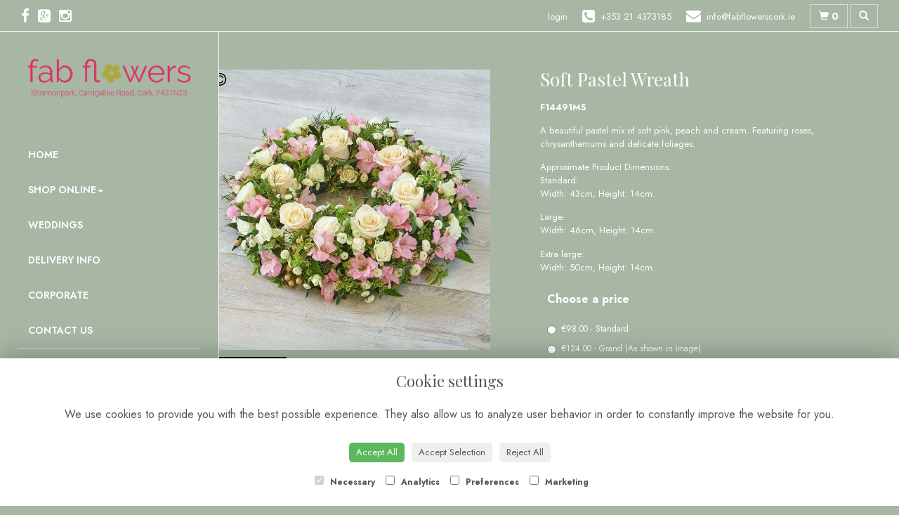

--- FILE ---
content_type: text/html;charset=UTF-8
request_url: https://www.fabflowerscork.ie/design-20222060/Fabflowerscork
body_size: 7720
content:
<!DOCTYPE html><html lang="en"><head><meta http-equiv="Content-Type" content="text/html; charset=UTF-8"><meta http-equiv="X-UA-Compatible" content="IE=edge"><meta name="viewport" content="width=device-width, initial-scale=1"><script type="application/ld+json">
    {
      "@context": "https://schema.org",
      "@type": "Florist",
      "url": "/",
      "logo": "/upload/mt/fab529/images/logos/logo.png",
      "name": "Fab flowers cork",   
      "email": "info@fabflowerscork.ie",
      "telephone": "+353 21 4373185",
      "address": {
        "@type": "PostalAddress",
    "streetAddress": "Suite Cottage business Centre,ShannonPark, Carrigaline road, Cork P43 EC96","addressLocality": "carrigaline","addressRegion": "Cork","postalCode":"P43 EC96","addressCountry":"IE"
  
      },
	"contactPoint": {
	  "@type": "ContactPoint",
	  "telephone": "+353 21 4373185",
	  "email": "info@fabflowerscork.ie"
		}
    }
    </script><script src="/upload/scripts/jquery-1.11.3.min.js"></script><script src="/upload/scripts/jquery.browser.min.js"></script><script src="/upload/scripts/jquery.validate.js"></script><script> 

	//storage of this and previous page
	sessionStorage.setItem('from',sessionStorage.getItem("is"));
    sessionStorage.setItem('is',window.location.href);

</script><link rel="shortcut icon" href="/upload/mt/fab529/images/favicon.ico"><link href="/upload/bootstrap/css/bootstrap.min.css" rel="stylesheet"><link href="/upload/styles/styles.css" rel="stylesheet"><link href="/upload/styles/cookie.css" rel="stylesheet"><link href="/upload/mt/fab529/styles/styles-color.css" rel="stylesheet"/><link href="/upload/mt/fab529/styles/styles-custom.css" rel="stylesheet"/><link href="/share/font-awesome/css/fontawesome-all.css" rel="stylesheet"><link href="/share/font-awesome/css/font-awesome.min.css" rel="stylesheet" media="none" onload="if(media!='all')media='all'"><!--[if lt IE 9]><script src="https://oss.maxcdn.com/html5shiv/3.7.2/html5shiv.min.js"></script><script src="https://oss.maxcdn.com/respond/1.4.2/respond.min.js"></script><![endif]--><title>Soft Pastel Wreath – buy online or call +353 21 4373185</title><meta name="description" content="Soft Pastel Wreath to buy from your local carrigaline florist. Send fresh flowers to friends, family and loved ones. Order online today! "/>

	<meta property="og:image" content="/upload/mt/fab529/products/null-soft-pastel-wreath.jpg"/>
	<link rel="stylesheet" media="screen, projection" href="/share/plugins/driftmaster/drift-basic.css">
	<link rel="stylesheet" media="screen, projection" href="/share/plugins/lightbox/ekko-lightbox.css">
	<link rel="stylesheet" media="screen, projection" href="/upload/styles/fpro-styles/design_page.css">
	
	<link rel="stylesheet" href="/upload/plugins/glightbox/css/glightbox.min.css">
	<script src="/upload/plugins/glightbox/js/glightbox.min.js"" type="text/javascript"></script>
	
	<link rel="stylesheet" href="/upload/plugins/splide/css/splide.min.css">
	<script src="/upload/plugins/splide/js/splide.js"" type="text/javascript"></script>
	<link rel="stylesheet" href="/upload/plugins/splide/css/splide-extension-video.min.css">
	<script src="/upload/plugins/splide/js/splide-extension-video.min.js"></script> 
	
	<script>
  (function(i,s,o,g,r,a,m){i['GoogleAnalyticsObject']=r;i[r]=i[r]||function(){
  (i[r].q=i[r].q||[]).push(arguments)},i[r].l=1*new Date();a=s.createElement(o),
  m=s.getElementsByTagName(o)[0];a.async=1;a.src=g;m.parentNode.insertBefore(a,m)
  })(window,document,'script','https://www.google-analytics.com/analytics.js','ga');

  ga('create', 'UA-90420032-29', 'auto');
  ga('send', 'pageview');

</script><script>(function(w,d,s,l,i){w[l]=w[l]||[];w[l].push({'gtm.start':
new Date().getTime(),event:'gtm.js'});var f=d.getElementsByTagName(s)[0],
j=d.createElement(s),dl=l!='dataLayer'?'&l='+l:'';j.async=true;j.src=
'https://www.googletagmanager.com/gtm.js?id='+i+dl;f.parentNode.insertBefore(j,f);
})(window,document,'script','dataLayer','GTM-NJZT8RQ');</script><noscript><iframe src="https://www.googletagmanager.com/ns.html?id=GTM-NJZT8RQ" height="0" width="0" style="display:none;visibility:hidden"></iframe></noscript><script async src="https://www.googletagmanager.com/gtag/js?id=G-H5HWNR8XHL"></script><script>
  window.dataLayer = window.dataLayer || [];
  function gtag(){dataLayer.push(arguments);}
  gtag('js', new Date());

  gtag('config', 'G-H5HWNR8XHL');
</script></head><body class="page"><noscript><p class="highlight" id="jswarning">Javascript is disabled in your browser, please enable it to continue using this website.</p></noscript><ul id="accessibility"><li><a href="/" title="Home" accesskey="1">Return to the Homepage</a><li><a href="#leftNavigator" title="Skip to categories">Skip to categories</a></li><li><a href="#info" accesskey="s" title="Skip to content">Skip to content</a></li><li><a href="#sitemap" accesskey="3" title="Sitemap">View SitemapView Sitemap</a></li></ul><div class="container-fluid navbar-fixed-top head-container designpage page" id="headContainer"><div class="container-fluid"><div class="page-header hidden-xs"><div class="row addressData"><div class="col-xs-6 col-sm-3"><div class="socialHead"><a href="https://www.facebook.com/fabflowerscork/" title="Find us on Facebook" target="_blank"><i class="fa fa-facebook"></i></a><a href="https://plus.google.com/102483977116136102830/" title="Visit us on Google" target="_blank"rel="publisher"><i class="fa fa-google-plus-square"></i></a><a href="Fabflowerscork" target="_blank"><i class="fa fa-instagram"></i></a></div></div><div class="col-xs-6 col-sm-9 text-right"><ul class="list-inline addressData-right"><li><span id="addTel" class="headLogin"><a href="/user-login.htm">login</a></span></li><li><span id="addTel"><a href="tel:+353 21 4373185"><i class="fa fa-phone-square"></i><span class="hidden-xs">+353 21 4373185</span></a></span></li><li><span id="addEmail"><a href="mailto:info@fabflowerscork.ie"><i class="fa fa-envelope"></i><span class="hidden-xs">info@fabflowerscork.ie</span></a></span></li><li><a class="btn btn-header headCart" href="/shoppingCart.htm?cartdo=view"><span class="glyphicon glyphicon-shopping-cart" aria-hidden="true"></span><span id="cartItemTotal"> 0</span></a></li><li style="padding-left:3px;"><a class="btn btn-header headSearch" data-toggle="collapse" href="#collapseSearch" aria-expanded="false" aria-controls="collapseSearch"><span class="glyphicon glyphicon-search" aria-hidden="true"></span></a></li><button type="button" class="navbar-toggle collapsed" data-toggle="collapse" data-target="#mobilenav" aria-expanded="false" aria-controls="navbar"><span class="sr-only">Toggle navigation</span><span class="icon-bar"></span><span class="icon-bar"></span><span class="icon-bar"></span></button><div class="collapse" id="collapseSearch"><div class="well"><div class="form-group"><div class="input-group"><input type="text" name="searchBy" id="searchBy" class="form-control" placeholder="Search"/><div class="input-group-addon"><a href="javascript:goToPage();">go</a></div></div></div></div></div></ul></div></div></div><div class="container-fluid noPadding hidden-sm hidden-md hidden-lg visible-xs-*"><div class="row addressDataMobile"><div class="col-xs-2 headerTel"><span><a href="tel:+353 21 4373185"><i class="fa fa-phone-square"></i></a></span></div><div class="col-xs-2 headerEmail"><span><a href="mailto:info@fabflowerscork.ie"><i class="fa fa-envelope"></i></a></span></div><div class="col-xs-2 headerCart"><a href="/shoppingCart.htm?cartdo=view"><i class="fas fa-shopping-basket" aria-hidden="true"></i><span id="cartItemTotal"> 0</span></a></div><div class="col-xs-2 headerSearch"><a data-toggle="collapse" class="searchButton" href="#collapseSearch2" aria-expanded="false" aria-controls="collapseSearch2"><i class="fa fa-search" aria-hidden="true"></i></a></div><div class="col-xs-2"><button type="button" class="navbar-toggle collapsed" data-toggle="collapse" data-target="#mobilenav" aria-expanded="false" aria-controls="navbar"><span class="sr-only">Toggle navigation</span><span class="icon-bar"></span><span class="icon-bar"></span><span class="icon-bar"></span></button></div></div><script>
 
// MOBILE SEARCH START 
function goToPage2() 
{
    var initial = "/search/design.htm?term=";
    var searchString = document.getElementById("searchBy2").value;
    window.location.assign(initial+searchString);
}
</script><div class="collapse" id="collapseSearch2"><div class="well"><div class="form-group"><div class="input-group"><input type="text" name="searchBy2" id="searchBy2" class="form-control" placeholder="Search"/><div class="input-group-addon"><a href="javascript:goToPage2();">go</a></div></div></div></div></div><div id="mobilenav" class="collapse"><nav class=""><div><ul class="mobile-nav"><li class="page1"><a title="Home" href="/">Home</a></li><li class="dropdown page2"><a title="Shop Online" href="#" class="dropdown-toggle" data-toggle="dropdown">Shop Online<span class="caret"></span></a><ul class="dropdown-menu columns" role="menu"><li class="page2"><a title="Shop Online" href="/shop-online.htm">Shop Online</a></li><li class="dropdown-header">Gift Occasions</li><li><a href="/occasion-1/anniversary.htm" title="Anniversary">Anniversary</a></li><li><a href="/occasion-104/beautifully-simple.htm" title="Beautifully Simple">Beautifully Simple</a></li><li><a href="/occasion-2/birthday.htm" title="Birthday">Birthday</a></li><li><a href="/occasion-3/congratulations.htm" title="Congratulations">Congratulations</a></li><li><a href="/occasion-103/florist-choice.htm" title="Florist Choice">Florist Choice</a></li><li><a href="/occasion-14/funeral.htm" title="Funeral">Funeral</a></li><li><a href="/occasion-4/get-well-soon.htm" title="Get Well Soon">Get Well Soon</a></li><li><a href="/occasion-7/new-born.htm" title="New Born">New Born</a></li><li><a href="/occasion-15/romance.htm" title="Romance">Romance</a></li><li><a href="/occasion-12/spring.htm" title="Spring">Spring</a></li><li><a href="/occasion-31/sympathy.htm" title="Sympathy">Sympathy</a></li><li><a href="/occasion-6/thank-you.htm" title="Thank You">Thank You</a></li><li><a href="/occasion-40/thinking-of-you.htm" title="Thinking of You">Thinking of You</a></li><li><a href="/occasion-9/valentines-day.htm" title="Valentines Day">Valentines Day</a></li><li class="divider"></li><li class="dropdown-header">Funeral Flowers</li><li><a href="/category-7/spray.htm" title="Spray Designs">Spray</a></li><li><a href="/category-8/wreath.htm" title="Wreath Designs">Wreath</a></li><li><a href="/category-16/heart-and-cushion.htm" title="Heart and Cushion Designs">Heart and Cushion</a></li><li><a href="/category-17/child.htm" title="Child Designs">Child</a></li><li><a href="/category-19/funeral-posy.htm" title="Funeral Posy Designs">Funeral Posy</a></li><li><a href="/category-20/specialist-tributes.htm" title="Specialist Tributes Designs">Specialist Tributes</a></li><li><a href="/category-21/sheaves.htm" title="Sheaves Designs">Sheaves</a></li><li><a href="/category-23/crosses.htm" title="Crosses Designs">Crosses</a></li><li><a href="/category-25/casket-sprays.htm" title="Casket Sprays Designs">Casket Sprays</a></li><li><a href="/category-41/service-arrangements.htm" title="Service Arrangements Designs">Service Arrangements</a></li><li><a href="/category-63/florists-choice.htm" title="Florists Choice Designs">Florists Choice</a></li><li class="divider"></li><li class="dropdown-header">Finishing Touches</li><li><a href="/category-9/chocolates.htm" title="Chocolates Designs">Chocolates</a></li><li><a href="/category-10/cuddly-toys.htm" title="Cuddly Toys Designs">Cuddly Toys</a></li><li><a href="/category-11/balloons.htm" title="Balloons Designs">Balloons</a></li><li><a href="/category-30/wine-&-champagne.htm" title="Wine & Champagne Designs">Wine & Champagne</a></li><li><a href="/category-32/cards.htm" title="Cards Designs">Cards</a></li><li><a href="/category-117/gift-vouchers.htm" title="Gift Vouchers Designs">Gift Vouchers</a></li><li class="divider"></li></ul></li><li class="page4"><a title="Weddings" href="/weddings.htm">Weddings</a></li><li class="page3"><a title="Delivery Info" href="/delivery-info.htm">Delivery Info</a></li><li class="page12"><a title="Corporate" href="/corporate.htm">Corporate</a></li><li class="page5"><a title="Contact Us" href="/contact-us.htm">Contact Us</a></li></ul><div class="testLogin"><div class="btn btn-default adminButton"><a href="/user-login.htm"><i class="fa fa-user"></i> Login</a></div></div></div></div></div></nav></div></div></div></div><div class="container-fluid"><div class="row"><div class="col-sm-3 col-lg-2"><nav class="navbar navbar-default navbar-fixed-side"><div class="navbar-header"><a class="navbar-brand" href="/"><img class="img-responsive" src="/upload/mt/fab529/images/logos/logo.png"/></a></div><div id="navbar" class="navbar-collapse collapse"><ul class="nav navbar-nav navbar-right"><li class="page1"><a title="Home" href="/">Home</a></li><li class="dropdown"><a title="Shop Online" href="#" class="dropdown-toggle" data-toggle="dropdown">Shop Online<span class="caret"></span></a><ul class="dropdown-menu columns" role="menu"><li class="overview-part"><a title="Shop Online" href="/shop-online.htm">Shop Online&nbsp;Overview</a></li><li class="dropdown-header">Gift Occasions</li><li><a href="/occasion-1/anniversary.htm" title="Anniversary">Anniversary</a></li><li><a href="/occasion-104/beautifully-simple.htm" title="Beautifully Simple">Beautifully Simple</a></li><li><a href="/occasion-2/birthday.htm" title="Birthday">Birthday</a></li><li><a href="/occasion-3/congratulations.htm" title="Congratulations">Congratulations</a></li><li><a href="/occasion-103/florist-choice.htm" title="Florist Choice">Florist Choice</a></li><li><a href="/occasion-14/funeral.htm" title="Funeral">Funeral</a></li><li><a href="/occasion-4/get-well-soon.htm" title="Get Well Soon">Get Well Soon</a></li><li><a href="/occasion-7/new-born.htm" title="New Born">New Born</a></li><li><a href="/occasion-15/romance.htm" title="Romance">Romance</a></li><li><a href="/occasion-12/spring.htm" title="Spring">Spring</a></li><li><a href="/occasion-31/sympathy.htm" title="Sympathy">Sympathy</a></li><li><a href="/occasion-6/thank-you.htm" title="Thank You">Thank You</a></li><li><a href="/occasion-40/thinking-of-you.htm" title="Thinking of You">Thinking of You</a></li><li><a href="/occasion-9/valentines-day.htm" title="Valentines Day">Valentines Day</a></li><li class="divider"></li><li class="dropdown-header">Funeral Flowers</li><li><a href="/category-7/spray.htm" title="Spray Designs">Spray</a></li><li><a href="/category-8/wreath.htm" title="Wreath Designs">Wreath</a></li><li><a href="/category-16/heart-and-cushion.htm" title="Heart and Cushion Designs">Heart and Cushion</a></li><li><a href="/category-17/child.htm" title="Child Designs">Child</a></li><li><a href="/category-19/funeral-posy.htm" title="Funeral Posy Designs">Funeral Posy</a></li><li><a href="/category-20/specialist-tributes.htm" title="Specialist Tributes Designs">Specialist Tributes</a></li><li><a href="/category-21/sheaves.htm" title="Sheaves Designs">Sheaves</a></li><li><a href="/category-23/crosses.htm" title="Crosses Designs">Crosses</a></li><li><a href="/category-25/casket-sprays.htm" title="Casket Sprays Designs">Casket Sprays</a></li><li><a href="/category-41/service-arrangements.htm" title="Service Arrangements Designs">Service Arrangements</a></li><li><a href="/category-63/florists-choice.htm" title="Florists Choice Designs">Florists Choice</a></li><li class="divider"></li><li class="dropdown-header">Finishing Touches</li><li><a href="/category-9/chocolates.htm" title="Chocolates Designs">Chocolates</a></li><li><a href="/category-10/cuddly-toys.htm" title="Cuddly Toys Designs">Cuddly Toys</a></li><li><a href="/category-11/balloons.htm" title="Balloons Designs">Balloons</a></li><li><a href="/category-30/wine-&-champagne.htm" title="Wine & Champagne Designs">Wine & Champagne</a></li><li><a href="/category-32/cards.htm" title="Cards Designs">Cards</a></li><li><a href="/category-117/gift-vouchers.htm" title="Gift Vouchers Designs">Gift Vouchers</a></li><li class="divider"></li></ul></li><li class="page4"><a title="Weddings" href="/weddings.htm">Weddings</a></li><li class="page3"><a title="Delivery Info" href="/delivery-info.htm">Delivery Info</a></li><li class="page12"><a title="Corporate" href="/corporate.htm">Corporate</a></li><li class="page5"><a title="Contact Us" href="/contact-us.htm">Contact Us</a></li></ul></div><div class="socialHead2"><a href="https://www.facebook.com/fabflowerscork/" title="Find us on Facebook" target="_blank"><i class="fa fa-facebook"></i></a><a href="https://plus.google.com/102483977116136102830/" title="Visit us on Google" target="_blank"rel="publisher"><i class="fa fa-google-plus-square"></i></a><a href="Fabflowerscork" target="_blank"><i class="fa fa-instagram"></i></a></div><div class="mobileNumber"><a href="tel:+353 21 4373185">+353 21 4373185</a></div><div class="cart"><strong>0 Items in your Basket</strong><br/> Sub-total: €0.00 | <strong><a href="/shoppingCart.htm?cartdo=view">Checkout</a></strong></div></nav></div><div class="col-sm-9 col-lg-10 content-noPadding"><div class="container-fluid content-container designpage page" id="contentContainer"><div id="content"><div id="pageContent" class="clearfix"><div id="info" class="col-sm-12 contentFull"> 

<script>
gtag("event", "view_item", {
  currency: "EUR",
  value: 98.00,
  items: [
    {
      item_id: "Soft Pastel Wreath",
      item_name: "Soft Pastel Wreath" 
    }
  ]
}); 
</script>
<script type="application/ld+json">
{
"@context": "http://schema.org/",
"@type": "Product",
"name": "Soft Pastel Wreath",
"brand": {
"@type": "Brand",
"name": "Fab flowers cork"
},
"sku": "20222060",
"identifier": "20222060",
"image": "https://www.fabflowerscork.ie/upload/mt/fab529/products/null-soft-pastel-wreath.jpg",

"description": "A beautiful pastel mix of soft pink, peach and cream. Featuring roses, chrysanthemums and delicate foliages.&nbsp;Approximate Product Dimensions:Standard:Width: 43cm, Height: 14cm.Large:Width: 46cm, Height: 14cm.Extra large:Width: 50cm, Height: 14cm.", 
"mpn": "F14491MS",

"offers": {
"@type": "Offer",
"priceCurrency": "EUR",  
"price": 98.00,
"availability": "http://schema.org/InStock",
"seller": {
"@type": "Organization",
"name": "Fab flowers cork"
} 
  }
 
}
</script>

<div class="row" id="designBlock">

<form id="designDetail" name="design" id="design" method="post" action="/shoppingCart.htm">
<input type="hidden" name="_csrf" value="74b50e98-19bf-4ff4-aa47-ad9f1fdebc1b" />  
<input type="hidden" name="designId" value="20222060"/>
<input type="hidden" name="cartdo" value="add"/>
<input type="hidden" name="label" id="label" value=""/>
<input type="hidden" name="tm" value="1768705462944"/>
<input type="hidden" name="zoneId" id="zoneId" value=""/>
<input type="hidden" name="maxStock" id="maxStock" value=""/>
<input type="hidden" name="stockPriceId" id="stockPriceId" value=""/>
<input type="hidden" name="stockAttrId" id="stockAttrId" value=""/>
<input type="hidden" name="crossSaleComplete" id="crossSaleComplete" value="0"/>
<div class="col-sm-12" id="cartMessage"></div>
	

	<div class="col-sm-6" id="detailLeft">

	<div class="visible-xs designTitle">
	<h1>Soft Pastel Wreath</h1>
	</div>

	
	
<section class="splide" id="main-carousel">
  <div class="splide__track">
		<ul class="splide__list">
		
		
			<li class="splide__slide">
			<a class="glightbox" href="/upload/mt/fab529/products/lg_null-soft-pastel-wreath.jpg" data-title="Soft Pastel Wreath" data-type="image" data-effect="fade" data-height="auto" data-zoomable="true" data-draggable="true">
				<img class="mainImage" src="/upload/mt/fab529/products/null-soft-pastel-wreath.jpg" alt="Soft Pastel Wreath" />
			</a> 
			</li>
			</ul>
  </div>
</section>
<section class="splide" id="thumb-carousele">
  <div class="splide__track">
		<ul class="splide__list">
			
			<li class="splide__slide">
					<img src="/upload/mt/fab529/products/th_null-soft-pastel-wreath.jpg" alt="Soft Pastel Wreath" />
				</li>
			</ul>
  </div>
</section>



	<div class="imageNote">Click image to enlarge</div></div>
	
	<div class="col-sm-6" id="detailRight">

	<div class="hidden-xs designTitle">
	<h1>Soft Pastel Wreath</h1>
	</div>
	
	<!--  
	
	-->


	<p><strong>F14491MS</strong></p><p>A beautiful pastel mix of soft pink, peach and cream. Featuring roses, chrysanthemums and delicate foliages.&nbsp;</p>

<p>Approximate Product Dimensions:<br />
Standard:<br />
Width: 43cm, Height: 14cm.</p>

<p>Large:<br />
Width: 46cm, Height: 14cm.</p>

<p>Extra large:<br />
Width: 50cm, Height: 14cm.</p>
<div class="designPrices">
				
				<div class="form-group">
					<p class="designBold">Choose a price</p>
						
							<div class="radio">
					  				<label>
									<input type="radio" class="required" name="price" id="price" data-label='Standard' value="98.00" alt="Standard"/>€98.00 - Standard</label>
								</div>
							<div class="radio">
					  				<label>
									<input type="radio" name="price" id="price" data-label='Grand' value="124.00" alt="Grand"/>€124.00 - Grand (As shown in image)</label>
								</div>
							<div class="radio">
					  				<label>		
									<input type="radio" name="price" id="price" value="150.00" data-label='Superior' alt="Superior"/>€150.00 - Superior</label>
								</div>
							</div> 
				
	</div>
	<p style="float:right">
	<button type="button" class="btn btn-secondary btn-lg btnspace btnBack" id="btnBackId"> <i class="fas fa-angle-left"></i></i> Back</button>

		<button type="submit" class="btn btn-primary btn-lg btnspace btnGo"> <i class="fa fa-shopping-cart"></i> Add to Cart</button>	
			</p> 
	</div>



	</form>

</div> <!-- end of design block -->




</div></div></div></div></div></div></div><footer><div class="container-fluid page footerContainer designpage"><div id="customBottom" class="container"><script src="/upload/mt/fab529/scripts/animated-nav-bidirect.js"></script><script src="/upload/mt/fab529/scripts/animation-framework.js"></script><script src="/upload/mt/fab529/scripts/animated-products.js"></script><script>
$( document ).ready(function() {

const prodCards = document.querySelectorAll(".designButton, .promotionPanel, .catImages");

for (var i = 0 ; i < prodCards.length; i++) {
	prodCards[i].classList.add("scroll-element");
    prodCards[i].classList.add("fade-in-bottom");
    prodCards[i].classList.add("scrolled");
}


});
</script></div><div class="container"><div class="row" id="footer"><div class="col-md-4 footerTextAlign"><dl id="sitemap"><dt>Information</dt><dd><a title="Home" href="/">Home</a><dd><a title="Shop Online" href="/shop-online.htm">Shop Online</a></dd><dd><a title="Weddings" href="/weddings.htm">Weddings</a></dd><dd><a title="Delivery Info" href="/delivery-info.htm">Delivery Info</a></dd><dd><a title="Corporate" href="/corporate.htm">Corporate</a></dd><dd><a title="Contact Us" href="/contact-us.htm">Contact Us</a></dd><dd><a title="Site Map" href="/sitemap.htm">Site Map</a></dl></div><div class="col-md-4 footerTextAlign"><dl class="footAddress"><dt>Contact Us</dt><dd> Fab flowers cork<br>Suite Cottage, business Centre<br>Shannonpark, Carrigaline<br>Co. Cork<br>P43 EC96<br><p><a href="tel:+353 21 4373185">+353 21 4373185&nbsp; <i class="fa fa-phone-square"></i></a></p><dd><a href="mailto:info@fabflowerscork.ie">info@fabflowerscork.ie</a></dd><dd class="footerSocial"><a href="https://www.facebook.com/fabflowerscork/" title="Find us on Facebook" target="_blank" class="social"><i class="fa fa-facebook"></i></a><a href="https://plus.google.com/102483977116136102830/" title="Visit us on Google" target="_blank" class="social" rel="publisher"><i class="fa fa-google-plus-square"></i></a><a href="Fabflowerscork" target="_blank" class="social"><i class="fa fa-instagram"></i></a></dd></dl></div><div class="col-md-4 footerTextAlign"><dl class="footLegal"><dt>Legal</dt><dd><a href="/terms-&amp;-conditions.htm" accesskey="8" title="Terms and Conditions">Terms and Conditions</a></dd><dd><a href="/privacy-policy.htm" title="Privacy Policy">Privacy Policy</a></dd><dd><a href="/cookie-policy.htm" title="Cookie Policy">Cookie Policy</a><dd class="fproLink">Website created by&nbsp;<a href="http://www.floristpro.co.uk" target="_blank" rel="nofollow">floristPro</a></dd><dd>&copy; Fab flowers cork</dd><dd class="footerRelay">&copy;Copyright used with permission<br>of Interflora British Unit</dd></dl></div></div><div class="row"><div class="col"><img src="/upload/styles/images/footer.png" class="img-responsive center-block"/></div></div><script src="/upload/bootstrap/js/bootstrap.min.js"></script><script src="/upload/scripts/scripts.js"></script><div class="cookie-consent-banner" id="cookie-consent-banner"><h3>Cookie settings</h3><p>We use cookies to provide you with the best possible experience. They also allow us to analyze user behavior in order to constantly improve the website for you.</p><button class="cookie-consent-button btn-success" id="btn-accept-all">Accept All</button><button class="cookie-consent-button btn-outline" id="btn-accept-some">Accept Selection</button><button class="cookie-consent-button btn-grayscale" id="btn-reject-all">Reject All</button><div class="cookie-consent-options"><label><input checked="checked" disabled="disabled" id="consent-necessary" type="checkbox" value="Necessary"> Necessary </label><label><input id="consent-analytics" type="checkbox" value="Analytics"> Analytics </label><label><input id="consent-preferences" type="checkbox" value="Preferences"> Preferences </label><label><input id="consent-marketing" type="checkbox" value="Marketing"> Marketing </label></div></div><script>

function hideBanner() {
    document.getElementById('cookie-consent-banner').style.display = 'none';
};

if(localStorage.getItem('consentMode') === null) {
    
	document.getElementById('btn-accept-all').addEventListener('click', function() {
		setConsent({
        	necessary: true,
        	analytics: true,
        	preferences: true,
        	marketing: true
      	});

	hideBanner();

	});

	document.getElementById('btn-accept-some').addEventListener('click', function() {
		setConsent({
        		necessary: true,
        		analytics: document.getElementById('consent-analytics').checked,
        		preferences: document.getElementById('consent-preferences').checked,
        		marketing: document.getElementById('consent-marketing').checked
		});

      		hideBanner();

	});

	document.getElementById('btn-reject-all').addEventListener('click', function() {
      		setConsent({
			necessary: false,
        		analytics: false,
        		preferences: false,
        		marketing: false
      		});

    	hideBanner();

	});

	document.getElementById('cookie-consent-banner').style.display = 'block';
 }

  
function setConsent(consent) {
    const consentMode = {
      'functionality_storage': consent.necessary ? 'granted' : 'denied',
      'security_storage': consent.necessary ? 'granted' : 'denied',
      'ad_storage': consent.marketing ? 'granted' : 'denied',
      'analytics_storage': consent.analytics ? 'granted' : 'denied',
      'personalization': consent.preferences ? 'granted' : 'denied',
    };
    gtag('consent', 'update', consentMode);  
    localStorage.setItem('consentMode', JSON.stringify(consentMode));
}
</script>

<script>

	var main = new Splide( '#main-carousel', {
		  type      : 'fade',
		  rewind    : true,
		  pagination: false,
		  arrows    : false,
	} );
		
	var thumbnails = new Splide( '#thumb-carousele', {
		autoWidth: true,
	    fixedHeight: 90,
		gap        : 10,
		rewind     : true,
		pagination : false,
		isNavigation: true,
	} );
	
	main.sync( thumbnails );
	main.mount(window.splide.Extensions);
	thumbnails.mount(window.splide.Extensions);


	$(".delDate").attr("autocomplete", "off");
    
	
	$("#btnLogin").click(function (e) {
		window.location.href ="/user-login.htm";
	})
	
	
	
    
	$('#designDetail').validate({ 
		errorClass: "errorMessage",
		errorElement: "span", 
		highlight: function(element, errorClass, validClass) {$(element).parent('div').parent('div').addClass("highlight");},
		unhighlight: function(element, errorClass, validClass) {$(element).parent('div').parent('div').removeClass("highlight");},
		errorPlacement: function(error, element) { 
			error.appendTo( element.parent() );
		},
        submitHandler: function(form,event) {     	
        	if ($('*[name="price"]').attr('type')=="radio") { 
        		document.getElementById("label").value =$('input[name=price]:checked').attr('data-label');     		
			} 
			else if ($("#price").is('select')){ 
				//console.log("isSelect");
				document.getElementById("label").value =$('#price').find('option:selected').attr('data-label');     		
			}
			//alert($('#price').find('option:selected').attr('data-label'));
			
			    gtag("event", "add_to_cart", {
	                currency: "EUR",
	                value: 98.00,
	                items: [
	                  {
	                    item_id: "Soft Pastel Wreath",
	                    item_name: "Soft Pastel Wreath",
	                    price: 98.00
	                  }
	                ]
	            });
				form.submit();
			 
	 
        }
	});   
	
	
	$(document).on("keydown", "form", function(event) { 
	    return event.key != "Enter";
	});
    
	</script>	
	<link href="/share/plugins/loading/jquery.loading.css" rel="stylesheet">
	<script src="/share/plugins/loading/jquery.loading.js"></script>   
	<script type="text/javascript">
	
	$(".delDate").addClass("required");
	$(".delTypeCheck").addClass("required");
	

	function validDate(dateError,msgError) {
		
		var valid = true;
		if (document.getElementById("date").value=='') {
			document.getElementById("error1").value = dateError;
			valid=false;
			}
		 
		for(i=0; i<document.forms[0].elements.length; i++){
			if(document.forms[0].elements[i].type == 'textarea') {
			 if (document.forms[0].elements[i].value=='') {
				 document.getElementById("error2").value = msgError;
		 		 valid=false; 
			 }
		}
		}
	}
$(document).ready(function() {

	
	$(".ui-state-active").removeClass("ui-state-active").removeClass("ui-state-hover");
    $('.delTypeVal').click(function() { 
    	
    	$(".delTypeCheck").prop("checked", true); 
    	$(".delTypeVal").addClass( "required");	
    	$(".delTypeVal").addClass( "postcodeUK");
    })
    $('input:radio[name="delType"]').change(function(){
    	if (!$(this).hasClass("delTypeCheck")) {
    		$(".delTypeVal").removeClass( "required");	
    		$(".delTypeVal").removeClass( "postcodeUK");
    		$(".btnGo").prop('disabled', false);
    		$(".errorMessage1").remove();
    		$("#delPostCode").val("");
    	}
    	if ($(this).hasClass("delTypeCheck")) {
    		$(".delTypeVal").addClass( "required");
    		$(".delTypeVal").addClass( "postcodeUK");
    	}
    })   
    


    //v2 delivery
    

	//v1 delivery
		 // && map.config.localOnlyDelivery=='1'
	    
	    $(document).on('click', '.updateDelDetails', function(e) { 
			e.preventDefault();
			$("#cartdo").val("view");
		
			//$("form").validate().settings.ignore = "*";
	
			$("#terms").addClass("ignore");
			$(".msgControl").addClass("ignore");	
			$(".orderChargeSelect").addClass("ignore");	
			$('#shoppingBasket').valid(); 
			document.cart.action = "shoppingCart.htm";
			$("#shoppingBasket").submit(); 
			
		})
 
    
 
    
    //Matches UK postcode. Does not match to UK Channel Islands that have their own postcodes (non standard UK)
    $.validator.addMethod( "postcodeUK", function( value, element ) {
        return this.optional( element ) || /^([Gg][Ii][Rr] 0[Aa]{2})|((([A-Za-z][0-9]{1,2})|(([A-Za-z][A-Ha-hJ-Yj-y][0-9]{1,2})|(([A-Za-z][0-9][A-Za-z])|([A-Za-z][A-Ha-hJ-Yj-y][0-9]?[A-Za-z])))) [0-9][A-Za-z]{2})$$/i.test( value );
	    }, "Please specify a valid UK postcode with correct spacing / format" )
	        
	}) 
	
	//v2
    function updateClosedDates(data) {
	
    	var newDates =  data.newExcDates;// [ds]; //newDates = ["27/11/2023","28/11/2023"]; 
    	console.log("New Exception dates 4 ="+newDates);

    	//newDates.unshift('update');
    	$('.delDate').datepicker('setDatesDisabled', newDates);

    	
    	console.log("refreshed dates");
    }

</script>



	<script type="text/javascript" src="/upload/scripts/fpro/design.js"></script>      
<script>
const lightbox = GLightbox({
    touchNavigation: true,
    loop: true,
  selector: ".glightbox"
    });
  //moved this out of design.js
    function changeImage() {
			var newImage = ($('#attrId').find(':selected').attr('data-img'));	
			if (newImage!="") {
				$(".mainImage").attr("src", "/upload/mt/fab529/products/"+newImage);
			} else {
				$(".mainImage").attr("src", "/upload/mt/fab529/products/null-soft-pastel-wreath.jpg");

			}
      // testing if stock is on then calling the displayStock function
      
		} 
</script>
    




<script>



// SEARCH START 
function goToPage() 
{
    var initial = "/search/design.htm?term=";
    var searchString = document.getElementById("searchBy").value;
    window.location.assign(initial+searchString);
}
$(document).ready(function() {
	
	
    $('#searchBy').keypress(function(e){
    	if (e.which==13) {
    		goToPage();
    	}
	});
})
</script></footer></body></html>

--- FILE ---
content_type: text/css;charset=UTF-8
request_url: https://www.fabflowerscork.ie/upload/mt/fab529/styles/styles-custom.css
body_size: 1860
content:
@import url('https://fonts.googleapis.com/css2?family=Jost:ital,wght@0,100..900;1,100..900&display=swap');
@import url('https://fonts.googleapis.com/css2?family=Playfair+Display:ital,wght@0,400..900;1,400..900&display=swap');

:root {
	--colorPrim: #a8b6a4;
	--colorSec: ;
	--fontSerif: 'Playfair Display', serif;
	--fontSansSerif: 'Jost', sans-serif;
}

body,
html {
    background: var(--colorPrim);
    color: #fff;
    font-family: var(--fontSansSerif);
    overflow-x: hidden;
    scroll-behavior: smooth;
}

h1,
h2,
h3,
h4,
h5,
h6 {
	color: #fff;
	font-family: var(--fontSerif);
}

a {
	color: #555;
}

a:hover,
a:focus {
	color: #fff;
}


/** BUTTONS **/
.btn-primary {
    padding: 10px 15px;
    border: 1px solid #fff;
    background: var(--colorPrim);
    border-radius: 0;
    font-weight: 400;
    font-size: 1.6rem;
}

.btn-primary:hover,
.btn-primary:focus,
.btn-primary.focus,
.btn-primary:active,
.btn-primary.active {
    background: #fff;
    border: 1px solid #fff;
    color: var(--colorPrim);
}

.btn-secondary {
    padding: 10px 15px;
    background: #fff;
    border: 1px solid #fff;
    color: var(--colorPrim);
    border-radius: 0;
    font-weight: 400;
    font-size: 1.6rem;
}

.btn-secondary:hover,
.btn-secondary:focus,
.btn-secondary.focus,
.btn-secondary:active,
.btn-secondary.active {
    background: var(--colorPrim);
    border: 1px solid var(--colorPrim);
    color: #fff;
}


/** NAV **/
.navbar-right {
    display: flex;
    flex-direction: column;
    align-items: flex-start;
}

#headContainer {
    background: var(--colorPrim);
	box-shadow: none;
	border-bottom: 1px solid #fff;
}

.navbar-fixed-side {
    position: fixed;
    background: var(--colorPrim);
    height: 100vh;
    border-right: 1px solid #fff;
    left: 0;
    display: flex;
    flex-direction: column;
    padding: 10px;
    justify-content: space-around;
	z-index: 10;
}

.navbar-default .navbar-nav > li > a {
    color: #fff;
}

.navbar-default .navbar-nav > li > a.current,
.navbar-default .navbar-nav > li > a:hover,
.navbar-default .navbar-nav > li > a:focus {
    color: #555;
}

.socialHead2 a {
    font-size: 2.7rem;
    color: #fff;
    margin: 5px;
}

.socialHead2 a:hover {
    color: #555;
}

.addressData a,
.addressData a:visited {
	color: #fff;
}

.addressData a:hover {
	color: #555;
}


/** LOGO **/
.navbar-brand > img {
    max-height: 75px;
}

.navbar-header {
    margin-top: 0;
}


/** BANNER **/
.owl-carousel img {
    height: 100vh;
    object-fit: cover;
}

.owl-carousel .owlCustom {
    height: 100vh;
    width: 100%;
    top: 0;
    display: flex;
    flex-direction: column;
    align-items: flex-start;
    justify-content: flex-end;
    padding: 50px;
    background: #00000033;
	pointer-events: none;
}

.bannerOverlay h2 {
    font-size: 6rem;
    color: #fff;
}

.bannerOverlay {
    font-size: 4rem;
    color: #fff;
    text-align: left;
}

.owl-controls {
    position: absolute;
    right: 25px;
    bottom: 25px;
}

.owl-dot {
    width: 12px;
    height: 12px;
    background: #fff0;
    border: 2px solid #fff;
    margin: 5px;
    border-radius: 10px;
}

.owl-dot.active {
    background: #fff;
}

.owl-dots {
    display: flex;
    flex-direction: row;
}

@media (min-width: 768px) {
	.owl-carousel {
		width: calc(100vw - 330px) !important;
		float: right;
	}
}


/** PRODUCTS **/
.designButton img,
.catImages img,
.promotionPanel img {
    width: 100%;
    height: 300px;
    max-height: none;
    object-fit: cover;
    transition: .7s;
    z-index: 1;
}

.designButton,
.catImages,
.promotionPanel {
    height: auto;
    max-width: 400px;
    margin: 25px auto;
    border: none;
    background: 0 0;
}

.catImages .img-responsive {
    max-height: none;
}

.designButton:hover,
.catImages:hover,
.catImages:hover h2,
.promotionPanel:hover {
    border: none;
    background: 0 0;
}

.designButton:hover img,
.catImages:hover img,
.promotionPanel:hover img {
    scale: 1.2;
	z-index: 1;
}

.designButton .panel-body,
.catImages .panel-body,
.promotionPanel .panel-body {
    padding: 0;
	overflow: hidden;
}

.designButton .title,
.promotionPanel .title,
.catImages h2 {
    font-size: 1.8rem;
    font-weight: 400;
    z-index: 10;
    position: relative;
    background: var(--colorPrim);
    margin-top: 0;
    padding: 10px;
    color: #fff;
}

.designButton .price {
    font-size: 1.4rem;
}

.designList {
    max-width: 1300px;
    margin: auto;
}

.designButton .price {
	font-size: 1.8rem;
	color: #fff;
}

.promotionPanel .title {
    margin-top: 0 !important;
    font-size: 1.6rem !important;
}

.promotionPanel .title strong {
    font-weight: 500;
}

.catImages,
.designButton {
	height: 360px;
	border: none;
	margin-bottom: 20px;
}

@media (max-width: 767px) {
	.catImages,
	.designButton {
		margin-bottom: 60px;
	}
}

.catImages:hover,
.designButton:hover {
	border: none;
}

.designPrices {
    background: none;
    font-size: 1.6rem;
	border: none;
}

.catImages .panel-heading {
    background: var(--colorPrim);
    z-index: 10;
    position: relative;
} 

.ribbonCat span::after,
.ribbon span::after,
.ribbon span::before,
.ribbonCat span::before {
    display: none;
} 

.ribbonCat {
	position: absolute;
	right: 25px;
	bottom: 0;
	z-index: 1;
	overflow: visible;
	width: 295px;
	height: 105px;
	text-align: right;
	display: flex;
	flex-direction: column;
	align-items: center;
	justify-content: center;
}
  
.ribbonCat span {
    font-size: 2.4rem;
    color: var(--colorSec);
    text-align: center;
    line-height: 25px;
    transform: rotate(0deg);
    -webkit-transform: rotate(0deg);
    background: var(--colorPrim) !important;
    position: absolute;
    bottom: 60px;
    right: 0;
    border-radius: 100%;
    width: 90px;
    height: 90px;
    display: flex;
    align-items: center;
    justify-content: center;
    flex-direction: column;
}

.promotionPanel span.title {
    color: #fff;
}


/** PAGE **/
.col-sm-9.col-lg-10.content-noPadding {
    margin-top: 45px;
	padding-right: 0;
}

.topbanner-container {
    margin-top: -45px;
}


/** HOME PAGE **/
.homepanel img {
	max-width: 100%;
	width: 100%;
	aspect-ratio: 1.5 / 1;
	object-fit: cover;
}

.homePanelBody h2 {
    color: #fff;
    font-size: 2.7rem;
    margin-bottom: 15px;
}

.homePanel {
    margin-bottom: 20px;
	font-size: 1.8rem;
}


/** MOBILE **/
.addressDataMobile a {
	color: #fff;
}

.addressDataMobile a:hover {
	color: var(--colorSec);
}

.navbar-toggle .icon-bar {
    background: #fff;
}

.navbar-toggle:hover .icon-bar {
    background: #fff;
}

.navbar-toggle {
    border: none;
}

#mobilenav a {
    color: #fff;
}

@media (max-width: 767px) {
    .navbar-fixed-side {
        border: none;
        height: 200px;
        width: 100%;
    }

    .navbar-fixed-side .socialHead2,
    .navbar-fixed-side .mobileNumber,
    .navbar-fixed-side .cart {
        display: none !important;
    }
}

/** MOBILE NAV IMPROVEMENTS **/
.mobile-nav {
	padding-left: 0px;
	text-align: center;
}

.mobile-nav > li > a {
	padding: 10px 0px;
	text-transform: uppercase;
}

.testLogin {
	text-align: center;
	padding-bottom: 10px;
}


/** FOOTER **/
.footerContainer {
    background: var(--colorPrim);
    color: #fff;
    border-top: 1px solid #fff;
}

#footer dt,
#footer dd,
#footer a:link,
#footer a:visited {
	color: #fff;
}

#footer a:hover {
	color: #555;
}


/** ANIMATIONS **/
.scroll-element {
  opacity: 0;
}

.scroll-element.scrolled {
  opacity: 1;
}


/**Styling scrollable elements*/
.js-scroll {
  opacity: 0;
  transition: opacity 500ms;
}

.js-scroll.scrolled {
  opacity: 1;
}

.scrolled.fade-in {
  animation: fade-in 1s ease-in-out both;
}

.scrolled.fade-in-bottom {
  animation: fade-in-bottom 1s ease-in-out both;
}

.scrolled.slide-left {
  animation: slide-in-left 1s ease-in-out both;
}

.scrolled.slide-right {
  animation: slide-in-right 1s ease-in-out both;
}

/** KEY FRAME ANIMATIONS **/
@keyframes slide-in-left {
  0% {
    -webkit-transform: translateX(-100px);
    transform: translateX(-100px);
    opacity: 0;
  }
  100% {
    -webkit-transform: translateX(0);
    transform: translateX(0);
    opacity: 1;
  }
}

@keyframes slide-in-right {
  0% {
    -webkit-transform: translateX(100px);
    transform: translateX(100px);
    opacity: 0;
  }
  100% {
    -webkit-transform: translateX(0);
    transform: translateX(0);
    opacity: 1;
  }
}

@keyframes fade-in-bottom {
  0% {
    -webkit-transform: translateY(50px);
    transform: translateY(50px);
    opacity: 0;
  }
  100% {
    -webkit-transform: translateY(0);
    transform: translateY(0);
    opacity: 1;
  }
}

@keyframes fade-in {
  0% {
    opacity: 0;
  }
  100% {
    opacity: 1;
  }
}


/** FIXES **/
#pageFilters {
    padding: 10px;
    background: var(--colorPrim);
    border: 1px solid #fff;
}

.orderSummaryText,
.breadcrumb,
.paymentSectionDate,
.paymentSectionDelAd,
.paymentSectionDelName,
.paymentSectionItems {
    background: var(--colorPrim);
}

--- FILE ---
content_type: application/javascript;charset=UTF-8
request_url: https://www.fabflowerscork.ie/upload/mt/fab529/scripts/animated-nav-bidirect.js
body_size: -48
content:
let nav = document.querySelector(".navbar-default");
let previousScrollPosition = 0;

const isScrollingDown = () => {
  let goingDown = false;

  let scrollPosition = window.pageYOffset;

  if (scrollPosition > previousScrollPosition) {
    goingDown = true;
  }

  previousScrollPosition = scrollPosition;

  return goingDown;
};

const handleScroll = () => {
  if (isScrollingDown()) {
    nav.classList.add("scroll-down");
    nav.classList.remove("scroll-up");
  } else {
    nav.classList.add("scroll-up");
    nav.classList.remove("scroll-down");
  }
};


window.addEventListener("scroll", handleScroll);

--- FILE ---
content_type: application/javascript;charset=UTF-8
request_url: https://www.fabflowerscork.ie/upload/mt/fab529/scripts/animated-products.js
body_size: -60
content:
const scrollElements = document.querySelectorAll(".designButton");

const elementInView = (scrollElement, dividend = 1) => {
  const elementTop = scrollElement.getBoundingClientRect().top;

  return (
    elementTop <=
    (window.innerHeight || document.documentElement.clientHeight) / dividend
  );
};

const elementOutofView = (scrollElement) => {
  const elementTop = scrollElement.getBoundingClientRect().top;

  return (
    elementTop > (window.innerHeight || document.documentElement.clientHeight)
  );
};

const displayScrollElement = (element) => {
  element.classList.add("scrolled");
};

const hideScrollElement = (element) => {
  element.classList.remove("scrolled");
};

const handleScrollAnimation = () => {
  scrollElements.forEach((scrollElement) => {
    if (elementInView(scrollElement, 1.25)) {
      displayScrollElement(scrollElement);
    } else if (elementOutofView(scrollElement)) {
      hideScrollElement(scrollElement)
    }
  })
}

window.addEventListener("scroll", () => { 
  handleScrollAnimation();
});

$( document ).ready(function() {

const prodCards = document.querySelectorAll('.designButton');

for (var i = 0 ; i < prodCards.length; i++) {
	prodCards[i].classList.add("scroll-element");
    prodCards[i].classList.add("fade-in-bottom");
}

});

--- FILE ---
content_type: application/javascript;charset=UTF-8
request_url: https://www.fabflowerscork.ie/upload/mt/fab529/scripts/animation-framework.js
body_size: -45
content:
const scrollElements = document.querySelectorAll(".scroll-element, .designButton, .promotionPanel");

const elementInView = (scrollElement, dividend = 1) => {
  const elementTop = scrollElement.getBoundingClientRect().top;

  return (
    elementTop <=
    (window.innerHeight || document.documentElement.clientHeight) / dividend
  );
};

const elementOutofView = (scrollElement) => {
  const elementTop = scrollElement.getBoundingClientRect().top;

  return (
    elementTop > (window.innerHeight || document.documentElement.clientHeight)
  );
};

const displayScrollElement = (element) => {
  element.classList.add("scrolled");
};

const hideScrollElement = (element) => {
  element.classList.remove("scrolled");
};

const handleScrollAnimation = () => {
  scrollElements.forEach((scrollElement) => {
    if (elementInView(scrollElement, 1.25)) {
      displayScrollElement(scrollElement);
    } else if (elementOutofView(scrollElement)) {
      hideScrollElement(scrollElement)
    }
  })
}

window.addEventListener("scroll", () => { 
  handleScrollAnimation();
});